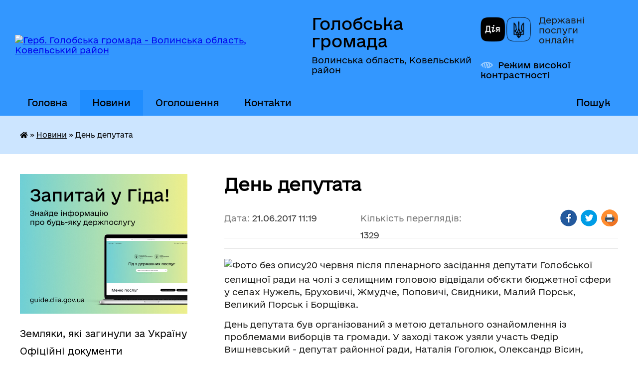

--- FILE ---
content_type: text/html; charset=UTF-8
request_url: https://golobska-gromada.gov.ua/news/11-19-48-21-06-2017/
body_size: 14713
content:
<!DOCTYPE html>
<html lang="uk">
<head>
	<!--[if IE]><meta http-equiv="X-UA-Compatible" content="IE=edge"><![endif]-->
	<meta charset="utf-8">
	<meta name="viewport" content="width=device-width, initial-scale=1">
	<!--[if IE]><script>
		document.createElement('header');
		document.createElement('nav');
		document.createElement('main');
		document.createElement('section');
		document.createElement('article');
		document.createElement('aside');
		document.createElement('footer');
		document.createElement('figure');
		document.createElement('figcaption');
	</script><![endif]-->
	<title>День депутата | Голобська громада</title>
	<meta name="description" content=". 20 червня після пленарного засідання депутати Голобської селищної ради на чолі з селищним головою відвідали об,єкти бюджетної сфери у селах Нужель, Бруховичі, Жмудче, Поповичі, Свидники, Малий Порськ, Великий Порськ і Борщівка.. . День де">
	<meta name="keywords" content="День, депутата, |, Голобська, громада">

	
		<meta property="og:image" content="https://rada.info/upload/users_files/04333141/ba7424a12950174b7de53e1500a98df0.jpg">
	<meta property="og:image:width" content="2000">
	<meta property="og:image:height" content="1500">
			<meta property="og:title" content="День депутата">
			<meta property="og:description" content="
20 червня після пленарного засідання депутати Голобської селищної ради на чолі з селищним головою відвідали об,єкти бюджетної сфери у селах Нужель, Бруховичі, Жмудче, Поповичі, Свидники, Малий Порськ, Великий Порськ і Борщівка.">
			<meta property="og:type" content="article">
	<meta property="og:url" content="https://golobska-gromada.gov.ua/news/11-19-48-21-06-2017/">
		
		<link rel="apple-touch-icon" sizes="57x57" href="https://gromada.org.ua/apple-icon-57x57.png">
	<link rel="apple-touch-icon" sizes="60x60" href="https://gromada.org.ua/apple-icon-60x60.png">
	<link rel="apple-touch-icon" sizes="72x72" href="https://gromada.org.ua/apple-icon-72x72.png">
	<link rel="apple-touch-icon" sizes="76x76" href="https://gromada.org.ua/apple-icon-76x76.png">
	<link rel="apple-touch-icon" sizes="114x114" href="https://gromada.org.ua/apple-icon-114x114.png">
	<link rel="apple-touch-icon" sizes="120x120" href="https://gromada.org.ua/apple-icon-120x120.png">
	<link rel="apple-touch-icon" sizes="144x144" href="https://gromada.org.ua/apple-icon-144x144.png">
	<link rel="apple-touch-icon" sizes="152x152" href="https://gromada.org.ua/apple-icon-152x152.png">
	<link rel="apple-touch-icon" sizes="180x180" href="https://gromada.org.ua/apple-icon-180x180.png">
	<link rel="icon" type="image/png" sizes="192x192"  href="https://gromada.org.ua/android-icon-192x192.png">
	<link rel="icon" type="image/png" sizes="32x32" href="https://gromada.org.ua/favicon-32x32.png">
	<link rel="icon" type="image/png" sizes="96x96" href="https://gromada.org.ua/favicon-96x96.png">
	<link rel="icon" type="image/png" sizes="16x16" href="https://gromada.org.ua/favicon-16x16.png">
	<link rel="manifest" href="https://gromada.org.ua/manifest.json">
	<meta name="msapplication-TileColor" content="#ffffff">
	<meta name="msapplication-TileImage" content="https://gromada.org.ua/ms-icon-144x144.png">
	<meta name="theme-color" content="#ffffff">
	
	
		<meta name="robots" content="">
	
    	<link rel="stylesheet" href="https://cdnjs.cloudflare.com/ajax/libs/font-awesome/5.9.0/css/all.min.css" integrity="sha512-q3eWabyZPc1XTCmF+8/LuE1ozpg5xxn7iO89yfSOd5/oKvyqLngoNGsx8jq92Y8eXJ/IRxQbEC+FGSYxtk2oiw==" crossorigin="anonymous" referrerpolicy="no-referrer" />

    <link rel="preload" href="//gromada.org.ua/themes/diia/css/styles_vip.css?v=2.45" as="style">
	<link rel="stylesheet" href="//gromada.org.ua/themes/diia/css/styles_vip.css?v=2.45">
	
	<link rel="stylesheet" href="//gromada.org.ua/themes/diia/css/141/theme_vip.css?v=1769902137">
		<!--[if lt IE 9]>
	<script src="https://oss.maxcdn.com/html5shiv/3.7.2/html5shiv.min.js"></script>
	<script src="https://oss.maxcdn.com/respond/1.4.2/respond.min.js"></script>
	<![endif]-->
	<!--[if gte IE 9]>
	<style type="text/css">
		.gradient { filter: none; }
	</style>
	<![endif]-->

</head>
<body class="">

	<a href="#top_menu" class="skip-link link" aria-label="Перейти до головного меню (Alt+1)" accesskey="1">Перейти до головного меню (Alt+1)</a>
	<a href="#left_menu" class="skip-link link" aria-label="Перейти до бічного меню (Alt+2)" accesskey="2">Перейти до бічного меню (Alt+2)</a>
    <a href="#main_content" class="skip-link link" aria-label="Перейти до головного вмісту (Alt+3)" accesskey="3">Перейти до текстового вмісту (Alt+3)</a>




			
	<div class="wrapper">
		<header>
			<div class="header_wrap">
				<div class="flex">					
					<div class="sitename">
						<div class="logo">
							<a href="https://golobska-gromada.gov.ua/" id="logo" aria-hidden="true" tabindex="-1" class="form_2">
								<img src="https://rada.info/upload/users_files/04333141/gerb/IMG_20160629_151041_1.png" alt="Герб. Голобська громада - Волинська область, Ковельський район ">
							</a>
						</div>						
						<a href="https://golobska-gromada.gov.ua/" class="title">
							<span class="slogan_1">Голобська громада</span>
							<span class="slogan_2">Волинська область, Ковельський район </span>
						</a>
					</div>
					<div class="diia_logo_and_sitename">
						<div class="gov_ua_block">
							<a class="diia" href="https://diia.gov.ua/" target="_blank" rel="nofollow" title="Державні послуги онлайн"><img src="//gromada.org.ua/themes/diia/img/diia_logo.png" alt="Логотип Diia"></a>
							<span>Державні послуги<br>онлайн</span>
						</div>
												<div class="alt_link">
							<a href="#" rel="nofollow" aria-current="false" onclick="return set_special('c555f8d1d944457660832be87d83f82261b4f027');">Режим високої контрастності</a>
						</div>
											</div>
				</div>				
				<section class="top_nav" aria-label="Головне меню">
					<nav class="main_menu" id="top_menu">
						<ul>
														<li class="">
								<a href="https://golobska-gromada.gov.ua/main/"><span>Головна</span></a>
																							</li>
														<li class="active">
								<a href="https://golobska-gromada.gov.ua/news/" aria-current="page"><span>Новини</span></a>
																							</li>
														<li class="">
								<a href="https://golobska-gromada.gov.ua/more_news/"><span>Оголошення</span></a>
																							</li>
														<li class="">
								<a href="https://golobska-gromada.gov.ua/feedback/"><span>Контакти</span></a>
																							</li>
																				</ul>
					</nav>
					&nbsp;
					<button class="menu-button" id="open-button"><i class="fas fa-bars"></i> Меню сайту</button>
					<a href="https://golobska-gromada.gov.ua/search/" rel="nofollow" class="search_button" title="Перейти на сторінку пошуку">Пошук</a>
				</section>
				
			</div>
		</header>
				
		<nav class="bread_crumbs" aria-label="Навігаційний ланцюжок">
		<div  xmlns:v="http://rdf.data-vocabulary.org/#"><a href="https://golobska-gromada.gov.ua/" title="Головна сторінка"><i class="fas fa-home"></i></a> &raquo; <a href="https://golobska-gromada.gov.ua/news/" aria-current="page">Новини</a>  &raquo; <span aria-current="page">День депутата</span></div>
	</nav>
	
	<section class="center_block">
		<div class="row">
			<div class="grid-30 fr">
				<aside>
				
										<div class="diia_guide">
						<a href="https://guide.diia.gov.ua/" rel="nofollow" target="_blank"><img src="https://gromada.org.ua/upload/diia_guide.jpg" alt="Банер - Гід державних послуг"></a>
					</div>
										
					<nav class="sidebar_menu" id="left_menu" aria-label="Бічне меню">
						<ul>
														<li class="">
								<a href="https://golobska-gromada.gov.ua/geroi-golobskoi-gromadi-13-10-49-27-03-2025/"><span>Земляки, які загинули за Україну</span></a>
																							</li>
														<li class="">
								<a href="https://golobska-gromada.gov.ua/docs/"><span>Офіційні документи</span></a>
																							</li>
														<li class=" has-sub">
								<a href="https://golobska-gromada.gov.ua/publichna-informaciya-13-02-20-23-08-2016/"><span>Публічна інформація</span></a>
																<button role="button" onclick="return show_next_level(this);" aria-expanded="false" aria-label="Показати підменю"></button>
																								<ul>
																		<li class=" has-sub">
										<a href="https://golobska-gromada.gov.ua/regulyatorni-akti-1522912945/"><span>Регуляторні акти</span></a>
																				<button role="button" onclick="return show_next_level(this);" aria-expanded="false" aria-label="Показати підменю"></button>
																														<ul>
																						<li><a href="https://golobska-gromada.gov.ua/plan-diyalnosti-regulyatornih-aktiv-golobskoi-selischnoi-radi-11-21-00-26-08-2020/"><span>План діяльності регуляторних актів Голобської селищної ради</span></a></li>
																						<li><a href="https://golobska-gromada.gov.ua/ogoloshennya-povidomlennya-11-21-30-26-08-2020/"><span>Оголошення, повідомлення</span></a></li>
																						<li><a href="https://golobska-gromada.gov.ua/analiz-regulyatornogo-vplivu-11-22-19-26-08-2020/"><span>Аналіз регуляторного впливу</span></a></li>
																						<li><a href="https://golobska-gromada.gov.ua/proekti-ta-rishennya-sesij-selischnoi-radi-11-24-22-26-08-2020/"><span>Проєкти та рішення сесій селищної ради</span></a></li>
																						<li><a href="https://golobska-gromada.gov.ua/vidstezhennya-regulyatornih-aktiv-11-25-09-26-08-2020/"><span>Відстеження регуляторних актів</span></a></li>
																						<li><a href="https://golobska-gromada.gov.ua/protokoli-gromadskih-sluhan-09-18-49-06-08-2021/"><span>Протоколи громадських слухань</span></a></li>
																						<li><a href="https://golobska-gromada.gov.ua/zvit-selischnogo-golovi-pro-zdijsnennya-derzhavnoi-regulyatornoi-politiki-u-sferi-gospodarskoi-diyalnosti-09-21-47-06-08-2021/"><span>Звіт селищного голови про здійснення державної регуляторної політики у сфері господарської діяльності</span></a></li>
																																</ul>
																			</li>
																		<li class="">
										<a href="https://golobska-gromada.gov.ua/videozapisi-sesij-golobskoi-selischnoi-radi-vosmogo-sklikannya-16-26-39-29-10-2024/"><span>Відеозаписи сесій Голобської селищної ради восьмого скликання</span></a>
																													</li>
																		<li class=" has-sub">
										<a href="https://golobska-gromada.gov.ua/postijni-komisii-09-18-14-11-03-2020/"><span>Постійні комісії</span></a>
																				<button role="button" onclick="return show_next_level(this);" aria-expanded="false" aria-label="Показати підменю"></button>
																														<ul>
																						<li><a href="https://golobska-gromada.gov.ua/protokoli-postijnih-komisij-08-16-46-12-03-2020/"><span>Протоколи постійних комісій</span></a></li>
																																</ul>
																			</li>
																		<li class="">
										<a href="https://golobska-gromada.gov.ua/statut-golobskoi-teritorialnoi-gromadi-08-57-31-17-03-2020/"><span>Статут  Голобської територіальної громади</span></a>
																													</li>
																		<li class="">
										<a href="https://golobska-gromada.gov.ua/gromadske-obgovorennya-strategii-rozvitku-golobskoi-gromadi-na-20162026-roki-15-15-15-30-11-2016/"><span>Стратегія розвитку Голобської громади на 2016-2026 роки</span></a>
																													</li>
																		<li class="">
										<a href="https://golobska-gromada.gov.ua/programa-socialnogo-ta-ekonomichnogo-rozvitku-golobskoi-selischnoi-radi-12-23-18-07-04-2020/"><span>Програма соціального та економічного розвитку Голобської селищної ради</span></a>
																													</li>
																		<li class="">
										<a href="https://golobska-gromada.gov.ua/polozhennya-golobskoi-selischnoi-radi-ta-vikonavchogo-komitetu-golobskoi-selischnoi-radi-11-33-27-03-04-2020/"><span>Положення Голобської селищної ради та Виконавчого комітету Голобської селищної ради</span></a>
																													</li>
																		<li class="">
										<a href="https://golobska-gromada.gov.ua/komisiya-z-provedennya-inventarizacii-zhitla-ditejsirit-ditej-pozbavlenih-batkivskogo-pikluvannya-ta-osib-z-ih-chisla-10-01-22-01-04-2020/"><span>Комісія з проведення інвентаризації житла дітей-сиріт, дітей, позбавлених батьківського піклування та осіб з їх числа</span></a>
																													</li>
																		<li class="">
										<a href="https://golobska-gromada.gov.ua/zvit-selischnogo-golovi-pro-vikonannya-programi-socialnogo-ta-ekonomichnogo-rozvitku-16-53-00-16-02-2022/"><span>Звіт селищного голови про виконання Програми соціального та економічного розвитку</span></a>
																													</li>
																		<li class="">
										<a href="https://golobska-gromada.gov.ua/zvit-selischnogo-golovi-ta-vo-starost-09-27-19-06-04-2020/"><span>Звіт селищного голови та старост</span></a>
																													</li>
																		<li class="">
										<a href="https://golobska-gromada.gov.ua/poryadok-dennij-zasidan-vikonavchogo-komitetu-ta-sesij-selischnoi-radi-09-39-00-06-04-2020/"><span>Порядок денний засідань виконавчого комітету та сесій селищної ради</span></a>
																													</li>
																		<li class="">
										<a href="https://golobska-gromada.gov.ua/analiz-zvernen-gromadyan-scho-nadijshli-do-golobskoi-selischnoi-radi-09-46-44-03-08-2020/"><span>Звернення громадян що надійшли до Голобської селищної ради</span></a>
																													</li>
																		<li class="">
										<a href="https://golobska-gromada.gov.ua/reglament-roboti-golobskoi-selischnoi-radi-08-44-01-09-09-2020/"><span>Регламент роботи Голобської селищної ради</span></a>
																													</li>
																		<li class="">
										<a href="https://golobska-gromada.gov.ua/poryadok-pidgotovki-proektiv-rishen-golobskoi-selischnoi-radi-16-55-58-09-09-2020/"><span>Порядок підготовки проєктів рішень Голобської селищної ради</span></a>
																													</li>
																		<li class="">
										<a href="https://golobska-gromada.gov.ua/poryadok-oskarzhennya-rishen-selischnoi-radi-vikonavchogo-komitetu-ta-rozporyadzhen-selischnogo-golovi-17-00-13-09-09-2020/"><span>Порядок оскарження рішень селищної ради, виконавчого комітету та розпоряджень селищного голови</span></a>
																													</li>
																		<li class="">
										<a href="https://golobska-gromada.gov.ua/konkursna-komisiya-z-priznachennya-upravitelya-bagatokvartirnogo-budinku-09-05-56-16-09-2020/"><span>Конкурсна комісія з призначення  управителя багатоквартирного будинку</span></a>
																													</li>
																		<li class="">
										<a href="https://golobska-gromada.gov.ua/protokoli-komisii-z-pitan-tehnogennoekologichnoi-bezpeki-11-01-57-10-12-2020/"><span>Протоколи комісії з питань техногенно-екологічної безпеки</span></a>
																													</li>
																		<li class="">
										<a href="https://golobska-gromada.gov.ua/ochischennya-vladi-16-32-28-05-08-2021/"><span>Очищення влади</span></a>
																													</li>
																		<li class="">
										<a href="https://golobska-gromada.gov.ua/gromadski-sluhannya-16-45-56-13-12-2021/"><span>Громадські слухання</span></a>
																													</li>
																		<li class="">
										<a href="https://golobska-gromada.gov.ua/konkursna-komisiya-17-04-45-14-02-2022/"><span>Конкурсна комісія</span></a>
																													</li>
																		<li class="">
										<a href="https://golobska-gromada.gov.ua/bezbarernist-15-47-46-28-02-2025/"><span>Безбар'єрність</span></a>
																													</li>
																		<li class="">
										<a href="https://golobska-gromada.gov.ua/rada-z-pitan-vpo-14-13-28-22-06-2025/"><span>Рада з питань ВПО</span></a>
																													</li>
																		<li class="">
										<a href="https://golobska-gromada.gov.ua/probaciya-16-02-40-27-11-2025/"><span>Пробація</span></a>
																													</li>
																		<li class="">
										<a href="https://golobska-gromada.gov.ua/civilnij-zahist-15-28-50-18-12-2025/"><span>Цивільний захист</span></a>
																													</li>
																										</ul>
															</li>
														<li class="">
								<a href="https://golobska-gromada.gov.ua/golova-gromadi-15-34-25-01-06-2016/"><span>Голова громади</span></a>
																							</li>
														<li class="">
								<a href="https://golobska-gromada.gov.ua/starosti-gromadi-08-50-02-03-09-2020/"><span>Старости громади</span></a>
																							</li>
														<li class="">
								<a href="https://golobska-gromada.gov.ua/deputati-gromadi-17-48-19-01-06-2016/"><span>Депутати громади</span></a>
																							</li>
														<li class="">
								<a href="https://golobska-gromada.gov.ua/vikonavchij-komitet-14-21-30-11-03-2020/"><span>Виконавчий комітет Голобської селищної ради</span></a>
																							</li>
														<li class="">
								<a href="https://golobska-gromada.gov.ua/gromadski-sluhannya-09-29-35-26-04-2024/"><span>Громадські слухання</span></a>
																							</li>
														<li class="">
								<a href="https://golobska-gromada.gov.ua/pasport-gromadi-15-38-50-01-06-2016/"><span>Паспорт громади</span></a>
																							</li>
														<li class="">
								<a href="https://golobska-gromada.gov.ua/publichni-zakupivli-09-46-39-17-11-2023/"><span>Публічні закупівлі</span></a>
																							</li>
														<li class=" has-sub">
								<a href="https://golobska-gromada.gov.ua/selischna-rada-15-54-00-01-06-2016/"><span>Селищна рада</span></a>
																<button role="button" onclick="return show_next_level(this);" aria-expanded="false" aria-label="Показати підменю"></button>
																								<ul>
																		<li class="">
										<a href="https://golobska-gromada.gov.ua/arhivni-foto-15-42-26-01-06-2016/"><span>Архівні фото</span></a>
																													</li>
																		<li class="">
										<a href="https://golobska-gromada.gov.ua/istorichna-dovidka-15-53-30-01-06-2016/"><span>Історична довідка</span></a>
																													</li>
																		<li class="">
										<a href="https://golobska-gromada.gov.ua/pamyatki-arhitekturi-15-56-54-01-06-2016/"><span>Пам'ятки архітектури</span></a>
																													</li>
																										</ul>
															</li>
														<li class="">
								<a href="https://golobska-gromada.gov.ua/grafik-prijomu-gromadyan-11-06-25-20-01-2020/"><span>Графік прийому громадян</span></a>
																							</li>
														<li class=" has-sub">
								<a href="https://golobska-gromada.gov.ua/aparat-golobskoi-selischnoi-radi-09-17-44-29-10-2021/"><span>Апарат Голобської селищної ради</span></a>
																<button role="button" onclick="return show_next_level(this);" aria-expanded="false" aria-label="Показати підменю"></button>
																								<ul>
																		<li class="">
										<a href="https://golobska-gromada.gov.ua/grafik-roboti-10-49-36-29-10-2021/"><span>Графік роботи</span></a>
																													</li>
																										</ul>
															</li>
														<li class=" has-sub">
								<a href="https://golobska-gromada.gov.ua/finansovij-viddil-09-34-16-17-02-2021/"><span>Фінансовий відділ Голобської селищної ради</span></a>
																<button role="button" onclick="return show_next_level(this);" aria-expanded="false" aria-label="Показати підменю"></button>
																								<ul>
																		<li class="">
										<a href="https://golobska-gromada.gov.ua/oficijni-dokumenti-09-11-51-21-07-2021/"><span>Офіційні документи</span></a>
																													</li>
																		<li class="">
										<a href="https://golobska-gromada.gov.ua/grafik-roboti-09-36-13-17-02-2021/"><span>Графік роботи</span></a>
																													</li>
																		<li class="">
										<a href="https://golobska-gromada.gov.ua/rishennya-pro-stvorennya-finansovogo-viddilu-09-36-49-17-02-2021/"><span>Рішення про створення фінансового відділу</span></a>
																													</li>
																		<li class="">
										<a href="https://golobska-gromada.gov.ua/polozhennya-pro-finansovij-viddil-09-37-03-17-02-2021/"><span>Положення про фінансовий відділ</span></a>
																													</li>
																		<li class="">
										<a href="https://golobska-gromada.gov.ua/nakazi-osnovnoi-diyalnosti-09-38-32-17-02-2021/"><span>Накази основної діяльності</span></a>
																													</li>
																		<li class="">
										<a href="https://golobska-gromada.gov.ua/bjudzhetni-zapiti-ta-pasporti-09-39-05-17-02-2021/"><span>Бюджетні запити  та паспорти</span></a>
																													</li>
																		<li class="">
										<a href="https://golobska-gromada.gov.ua/finansova-ta-bjudzhetna-zvitnist-09-39-20-17-02-2021/"><span>Фінансова та бюджетна звітність</span></a>
																													</li>
																		<li class="">
										<a href="https://golobska-gromada.gov.ua/bjudzhet-16-44-04-27-11-2023/"><span>Бюджет громади</span></a>
																													</li>
																		<li class="">
										<a href="https://golobska-gromada.gov.ua/zvit-pro-vikonannya-bjudzhetu-selischnoi-teritorialnoi-gromadi-11-08-18-02-04-2024/"><span>Звіт про виконання бюджету селищної територіальної громади</span></a>
																													</li>
																		<li class="">
										<a href="https://golobska-gromada.gov.ua/plan-roboti-finansovogo-viddilu-15-02-05-23-12-2025/"><span>План роботи фінансового відділу</span></a>
																													</li>
																										</ul>
															</li>
														<li class=" has-sub">
								<a href="https://golobska-gromada.gov.ua/viddil-buhgalterskogo-obliku-ta-zvitnosti-07-55-54-24-02-2021/"><span>Відділ бухгалтерського обліку та звітності</span></a>
																<button role="button" onclick="return show_next_level(this);" aria-expanded="false" aria-label="Показати підменю"></button>
																								<ul>
																		<li class="">
										<a href="https://golobska-gromada.gov.ua/grafik-roboti-15-41-41-24-02-2021/"><span>Графік роботи</span></a>
																													</li>
																		<li class="">
										<a href="https://golobska-gromada.gov.ua/rishennya-pro-stvorennya-viddilu-buhgalterskogo-obliku-ta-zvitnosti-15-43-12-24-02-2021/"><span>Рішення про створення відділу бухгалтерського обліку та звітності</span></a>
																													</li>
																		<li class="">
										<a href="https://golobska-gromada.gov.ua/polozhennya-pro-viddil-buhgalterskogo-obliku-ta-zvitnosti-15-43-38-24-02-2021/"><span>Положення про відділ бухгалтерського обліку та звітності</span></a>
																													</li>
																		<li class="">
										<a href="https://golobska-gromada.gov.ua/bjudzhetni-zapiti-ta-pasporti-15-44-46-24-02-2021/"><span>Бюджетні запити та паспорти</span></a>
																													</li>
																		<li class="">
										<a href="https://golobska-gromada.gov.ua/finansova-ta-bjudzhetna-zvitnist-15-53-40-24-02-2021/"><span>Фінансова та бюджетна звітність</span></a>
																													</li>
																										</ul>
															</li>
														<li class=" has-sub">
								<a href="https://golobska-gromada.gov.ua/viddil-zemelnih-resursiv-kadastru-ta-ekologii-07-56-13-24-02-2021/"><span>Відділ земельно-екологічних відносин, комунальної власності та будівництва</span></a>
																<button role="button" onclick="return show_next_level(this);" aria-expanded="false" aria-label="Показати підменю"></button>
																								<ul>
																		<li class="">
										<a href="https://golobska-gromada.gov.ua/grafik-roboti-11-23-01-24-02-2021/"><span>Графік роботи</span></a>
																													</li>
																		<li class="">
										<a href="https://golobska-gromada.gov.ua/rishennya-pro-stvorennya-viddilu-zemelnoekologichnih-vidnosin-komunalnoi-vlasnosti-ta-budivnictva-11-26-59-24-02-2021/"><span>Рішення про створення відділу земельно-екологічних відносин, комунальної власності та будівництва</span></a>
																													</li>
																		<li class="">
										<a href="https://golobska-gromada.gov.ua/polozhennya-pro-viddil-zemelnoekologichnih-vidnosin-komunalnoi-vlasnosti-ta-budivnictva-11-29-31-24-02-2021/"><span>Положення про відділ земельно-екологічних відносин, комунальної власності та будівництва</span></a>
																													</li>
																										</ul>
															</li>
														<li class=" has-sub">
								<a href="https://golobska-gromada.gov.ua/viddil-organizacijnogo-juridichno-–-kadrovogo-zabezpechennya-07-56-30-24-02-2021/"><span>Відділ організаційного, юридично – кадрового та господарського забезпечення</span></a>
																<button role="button" onclick="return show_next_level(this);" aria-expanded="false" aria-label="Показати підменю"></button>
																								<ul>
																		<li class="">
										<a href="https://golobska-gromada.gov.ua/grafik-roboti-15-58-16-24-02-2021/"><span>Графік роботи</span></a>
																													</li>
																		<li class="">
										<a href="https://golobska-gromada.gov.ua/rishennya-pro-stvorennya-viddilu-organizacijnogo-juridichno-–-kadrovogo-zabezpechennya-15-58-53-24-02-2021/"><span>Рішення про створення відділу організаційного, юридично – кадрового та господарського забезпечення</span></a>
																													</li>
																		<li class="">
										<a href="https://golobska-gromada.gov.ua/polozhennya-pro-viddil-organizacijnogo-juridichno-–-kadrovogo-zabezpechennya-15-59-23-24-02-2021/"><span>Положення про відділ організаційного, юридично – кадрового та господарського забезпечення</span></a>
																													</li>
																										</ul>
															</li>
														<li class=" has-sub">
								<a href="https://golobska-gromada.gov.ua/sluzhba-u-spravah-ditej-golobskoi-selischnoi-radi-09-23-49-12-10-2021/"><span>Служба у справах дітей Голобської селищної ради</span></a>
																<button role="button" onclick="return show_next_level(this);" aria-expanded="false" aria-label="Показати підменю"></button>
																								<ul>
																		<li class="">
										<a href="https://golobska-gromada.gov.ua/korisna-informaciya-09-12-06-23-09-2022/"><span>Корисна інформація</span></a>
																													</li>
																		<li class="">
										<a href="https://golobska-gromada.gov.ua/grafik-roboti-09-31-32-12-10-2021/"><span>Графік роботи</span></a>
																													</li>
																		<li class="">
										<a href="https://golobska-gromada.gov.ua/rishennya-pro-stvorennya-sluzhbi-u-spravah-ditej-09-34-55-12-10-2021/"><span>Рішення про створення Служби у справах дітей</span></a>
																													</li>
																		<li class="">
										<a href="https://golobska-gromada.gov.ua/polozhennya-pro-sluzhbu-u-spravah-ditej-09-36-34-12-10-2021/"><span>Положення про Службу у справах дітей</span></a>
																													</li>
																										</ul>
															</li>
														<li class=" has-sub">
								<a href="https://golobska-gromada.gov.ua/cnap-13-48-02-09-06-2017/"><span>Центр надання адміністративних послуг</span></a>
																<button role="button" onclick="return show_next_level(this);" aria-expanded="false" aria-label="Показати підменю"></button>
																								<ul>
																		<li class="">
										<a href="https://golobska-gromada.gov.ua/grafik-prijomu-subektiv-zvernen-11-55-19-10-04-2020/"><span>Графік прийому суб'єктів звернень</span></a>
																													</li>
																		<li class="">
										<a href="https://golobska-gromada.gov.ua/rishennya-pro-stvorennya-centru-nadannya-administrativnih-poslug-14-01-52-07-08-2020/"><span>Рішення про створення Центру надання адміністративних послуг</span></a>
																													</li>
																		<li class="">
										<a href="https://golobska-gromada.gov.ua/polozhennya-pro-centr-nadannya-administrativnih-poslug-vikonavchogo-komitetu-golobskoi-selischnoi-radi-11-55-53-10-04-2020/"><span>ПОЛОЖЕННЯ про Центр надання адміністративних послуг виконавчого комітету Голобської селищної ради</span></a>
																													</li>
																		<li class="">
										<a href="https://golobska-gromada.gov.ua/reglament-centru-nadannya-administrativnih-poslug-vikonavchogo-komitetu-golobskoi-selischnoi-radi-11-56-06-10-04-2020/"><span>Регламент Центру надання адміністративних послуг виконавчого комітету Голобської селищної ради</span></a>
																													</li>
																		<li class="">
										<a href="https://golobska-gromada.gov.ua/reestr-administrativnih-poslug-vikonavchogo-komitetu-golobskoi-selischnoi-radi-scho-nadajutsya-cherez-centr-nadannya-administrativnih-poslug-vikonavch/"><span>Реєстр адміністративних послуг виконавчого комітету Голобської селищної ради, що надаються через Центр надання адміністративних послуг виконавчого комітету Голобської селищної ради</span></a>
																													</li>
																		<li class="">
										<a href="https://golobska-gromada.gov.ua/nadani-poslugi-golobskim-centrom-nadannya-administrativnih-poslug-14-14-58-07-08-2020/"><span>Надані послуги Голобським Центром надання адміністративних послуг</span></a>
																													</li>
																		<li class="">
										<a href="https://golobska-gromada.gov.ua/zvit-centru-nadannya-administrativnih-poslug-14-16-25-07-08-2020/"><span>Звіт Центру надання адміністративних послуг</span></a>
																													</li>
																		<li class="">
										<a href="https://golobska-gromada.gov.ua/kontakti-16-43-00-29-05-2025/"><span>Контакти</span></a>
																													</li>
																										</ul>
															</li>
														<li class=" has-sub">
								<a href="https://golobska-gromada.gov.ua/gumanitarnij-viddil-vikonavchogo-komitetu-golobskoi-selischnoi-radi-09-26-04-08-09-2020/"><span>Гуманітарний відділ виконавчого комітету Голобської селищної ради</span></a>
																<button role="button" onclick="return show_next_level(this);" aria-expanded="false" aria-label="Показати підменю"></button>
																								<ul>
																		<li class="">
										<a href="https://golobska-gromada.gov.ua/novini-11-24-01-08-09-2020/"><span>Новини</span></a>
																													</li>
																		<li class="">
										<a href="https://golobska-gromada.gov.ua/grafik-roboti-09-28-33-08-09-2020/"><span>Графік роботи</span></a>
																													</li>
																		<li class="">
										<a href="https://golobska-gromada.gov.ua/rishennya-pro-stvorennya-09-29-11-08-09-2020/"><span>Рішення про створення гуманітарного відділу</span></a>
																													</li>
																		<li class="">
										<a href="https://golobska-gromada.gov.ua/polozhennya-pro-gumanitarnij-viddil-vikonavchogo-komitetu-golobskoi-selischnoi-radi-09-30-13-08-09-2020/"><span>Положення про гуманітарний відділ виконавчого комітету Голобської селищної ради</span></a>
																													</li>
																		<li class="">
										<a href="https://golobska-gromada.gov.ua/osvitnya-strategiya-08-26-32-02-03-2021/"><span>Освітня стратегія</span></a>
																													</li>
																		<li class="">
										<a href="https://golobska-gromada.gov.ua/nakazi-osnovnoi-diyalnosti-09-32-30-08-09-2020/"><span>Накази основної діяльності</span></a>
																													</li>
																		<li class="">
										<a href="https://golobska-gromada.gov.ua/bjudzhetni-pasporta-09-32-52-08-09-2020/"><span>Бюджетні запити та паспорти</span></a>
																													</li>
																		<li class="">
										<a href="https://golobska-gromada.gov.ua/buhgalterski-zviti-09-33-12-08-09-2020/"><span>Бухгалтерські звіти</span></a>
																													</li>
																		<li class="">
										<a href="https://golobska-gromada.gov.ua/vibir-pidruchnikiv-12-35-25-15-02-2021/"><span>Вибір підручників</span></a>
																													</li>
																		<li class="">
										<a href="https://golobska-gromada.gov.ua/atestaciya-pedagogichnih-pracivnikiv-11-45-50-20-11-2023/"><span>Атестація педагогічних працівників</span></a>
																													</li>
																										</ul>
															</li>
														<li class=" has-sub">
								<a href="https://golobska-gromada.gov.ua/centr-nadannya-socialnih-poslug-16-29-28-29-04-2020/"><span>Центр надання соціальних послуг</span></a>
																<button role="button" onclick="return show_next_level(this);" aria-expanded="false" aria-label="Показати підменю"></button>
																								<ul>
																		<li class="">
										<a href="https://golobska-gromada.gov.ua/grafik-roboti-13-08-26-07-08-2020/"><span>Графік роботи</span></a>
																													</li>
																		<li class="">
										<a href="https://golobska-gromada.gov.ua/rishennya-pro-stvorennya-13-08-50-07-08-2020/"><span>Рішення про створення Центру надання соціальних послуг</span></a>
																													</li>
																		<li class="">
										<a href="https://golobska-gromada.gov.ua/polozhennya-pro-centr-nadannya-socialnih-poslug-golobskoi-selischnoi-radi-16-37-42-29-04-2020/"><span>Положення про Центр надання соціальних послуг Голобської селищної ради</span></a>
																													</li>
																		<li class="">
										<a href="https://golobska-gromada.gov.ua/instrukciya-iz-zabezpechennya-bezbarernogo-prostoru-prav-ta-interesiv-osib-z-invalidnistju-ta-inshih-malomobilnih-grup-naselennya-13-46-12-12-07-2025/"><span>Інструкція із забезпечення безбар'єрного простору - прав та інтересів осіб з інвалідністю та інших маломобільних груп населення</span></a>
																													</li>
																		<li class="">
										<a href="https://golobska-gromada.gov.ua/klasifikator-socialnih-poslug-centru-nadannya-socialnih-poslug-golobskoi-selischnoi-radi-16-40-40-05-04-2021/"><span>Класифікатор соціальних послуг  Центру надання соціальних послуг Голобської селищної ради</span></a>
																													</li>
																		<li class="">
										<a href="https://golobska-gromada.gov.ua/nakazi-osnovnoi-diyalnosti-16-41-37-29-04-2020/"><span>Накази основної діяльності Центру надання соціальних послуг Голобської селищної ради</span></a>
																													</li>
																		<li class="">
										<a href="https://golobska-gromada.gov.ua/pasport-bjudzhetnoi-programi-miscevogo-bjudzhetu-16-34-19-29-04-2020/"><span>Паспорт бюджетної програми місцевого бюджету</span></a>
																													</li>
																		<li class="">
										<a href="https://golobska-gromada.gov.ua/poryadok-organizacii-nadannya-socialnih-poslug-centrom-nadannya-socialnih-poslug-golobskoi-selischnoi-radi-14-22-55-07-02-2025/"><span>Порядок організації надання соціальних послуг Центром надання соціальних послуг Голобської селищної ради</span></a>
																													</li>
																		<li class="">
										<a href="https://golobska-gromada.gov.ua/buhgalterski-zviti-centru-nadannya-socialnih-poslug-13-10-44-07-08-2020/"><span>Бухгалтерські звіти Центру надання соціальних послуг</span></a>
																													</li>
																		<li class="">
										<a href="https://golobska-gromada.gov.ua/zvit-pro-robotu-centru-nadannya-socialnih-poslug-golobskoi-selischnoi-radi-16-33-02-29-04-2020/"><span>Звіт про роботу Центру надання соціальних послуг Голобської селищної ради</span></a>
																													</li>
																		<li class="">
										<a href="https://golobska-gromada.gov.ua/monitoring-nadannya-ta-ocinki-yakosti-socialnih-poslug-14-49-44-12-10-2021/"><span>Моніторинг надання та оцінки якості соціальних послуг</span></a>
																													</li>
																										</ul>
															</li>
														<li class=" has-sub">
								<a href="https://golobska-gromada.gov.ua/sektor-kulturi-turizmu-socialnoi-veteranskoi-ta-molodizhnoi-politiki-10-07-05-27-03-2025/"><span>Сектор культури, туризму, соціальної, ветеранської та молодіжної політики</span></a>
																<button role="button" onclick="return show_next_level(this);" aria-expanded="false" aria-label="Показати підменю"></button>
																								<ul>
																		<li class="">
										<a href="https://golobska-gromada.gov.ua/grafik-roboti-10-09-57-27-03-2025/"><span>Графік роботи</span></a>
																													</li>
																		<li class="">
										<a href="https://golobska-gromada.gov.ua/polozhennya-pro-sektor-kulturi-turizmu-socialnoi-veteranskoi-ta-molodizhnoi-politiki-10-14-19-27-03-2025/"><span>Положення про сектор культури, туризму, соціальної, ветеранської та молодіжної політики</span></a>
																													</li>
																										</ul>
															</li>
														<li class=" has-sub">
								<a href="https://golobska-gromada.gov.ua/trudovij-arhiv-golobskoi-gromadi-10-10-34-13-08-2020/"><span>Трудовий архів Голобської громади</span></a>
																<button role="button" onclick="return show_next_level(this);" aria-expanded="false" aria-label="Показати підменю"></button>
																								<ul>
																		<li class="">
										<a href="https://golobska-gromada.gov.ua/grafik-roboti-10-16-33-13-08-2020/"><span>Графік роботи</span></a>
																													</li>
																		<li class="">
										<a href="https://golobska-gromada.gov.ua/rishennya-pro-stvorennya-trudovogo-arhivu-golobskoi-gromadi-10-18-08-13-08-2020/"><span>Рішення про створення Трудового архіву Голобської громади</span></a>
																													</li>
																		<li class="">
										<a href="https://golobska-gromada.gov.ua/polozhennya-pro-trudovij-arhiv-golobskoi-gromadi-10-19-23-13-08-2020/"><span>Положення про Трудовий архів Голобської громади</span></a>
																													</li>
																		<li class="">
										<a href="https://golobska-gromada.gov.ua/perelik-fondiv-trudovogo-arhivu-golobskoi-gromadi-10-20-45-13-08-2020/"><span>Перелік фондів Трудового архіву Голобської громади</span></a>
																													</li>
																										</ul>
															</li>
														<li class=" has-sub">
								<a href="https://golobska-gromada.gov.ua/kulturnopiznavalnij-marshrut-golobskoju-gromadoju-15-37-41-14-09-2023/"><span>Культурно-пізнавальний маршрут Голобською громадою</span></a>
																<button role="button" onclick="return show_next_level(this);" aria-expanded="false" aria-label="Показати підменю"></button>
																								<ul>
																		<li class="">
										<a href="https://golobska-gromada.gov.ua/cerkva-sv-juriya-zmieborcya-church-of-st-yuriy-zmieborets-15-40-03-14-09-2023/"><span>Церква святого великомученика Георгія (Church of Saint Reverend George.)</span></a>
																													</li>
																		<li class="">
										<a href="https://golobska-gromada.gov.ua/skulpturnij-kompleks-na-rinkovij-ploschi-sculptural-complex-on-rynkova-square-15-44-49-14-09-2023/"><span>Скульптурний комплекс на Ринковій площі. (Sculptural complex on Rynkova Square.)</span></a>
																													</li>
																		<li class="">
										<a href="https://golobska-gromada.gov.ua/sadiba-shlyahetskih-rodiv-yaruzelskih-ta-vilgiv-manor-of-the-yaruzelski-and-vilgy-noble-families-15-47-21-14-09-2023/"><span>Садиба шляхетських родів Ярузельських та Вільгів. (Manor of the Yaruzelski and Vilgy noble families.)</span></a>
																													</li>
																		<li class="">
										<a href="https://golobska-gromada.gov.ua/v’izna-brama-sadibi-yaruzelskih-ta-vilgiv-the-entrance-gate-of-the-jaruzelski-and-vilgy-manors-15-49-46-14-09-2023/"><span>В’їзна брама садиби Ярузельських та Вільгів. (The entrance gate of the Jaruzelski and Vilgy manors.)</span></a>
																													</li>
																		<li class="">
										<a href="https://golobska-gromada.gov.ua/dzvinicya-cerkvi-sv-juriya-zmieborcya-the-bell-tower-of-the-church-of-st-yuriy-zmieborets-15-52-27-14-09-2023/"><span>Дзвіниця церкви святого великомученика Георгія. (The bell tower of the church of Saint Reverend George.)</span></a>
																													</li>
																		<li class="">
										<a href="https://golobska-gromada.gov.ua/rimokatolickij-cvintar-v-golobah-roman-catholic-cemetery-in-goloby-15-55-35-14-09-2023/"><span>Римо-католицький цвинтар в Голобах (Roman Catholic cemetery in Goloby)</span></a>
																													</li>
																		<li class="">
										<a href="https://golobska-gromada.gov.ua/vokzal-zaliznichnoi-stancii-golobi-goloby-railway-station-15-57-14-14-09-2023/"><span>Вокзал залізничної станції Голоби. (Goloby railway station.)</span></a>
																													</li>
																		<li class="">
										<a href="https://golobska-gromada.gov.ua/kostel-arhangela-mihaila-archangel-michael-church-16-00-10-14-09-2023/"><span>Костел Архангела Михаїла (Archangel Michael Church)</span></a>
																													</li>
																		<li class="">
										<a href="https://golobska-gromada.gov.ua/vijskovij-nekropol-pershoi-svitovoi-vijni-u-seli-svidniki-military-necropolis-of-the-first-world-war-in-the-village-of-svidniki-16-02-02-14-09-2023/"><span>Військовий некрополь Першої світової війни у селі Свидники. (Military necropolis of the First World War in the village of Svidniki.)</span></a>
																													</li>
																		<li class="">
										<a href="https://golobska-gromada.gov.ua/cerkva-rizdva-presvyatoi-bogorodici-s-poginki-church-of-the-nativity-of-the-holy-mother-in-the-village-of-pohinky-16-03-56-14-09-2023/"><span>Церква Різдва Пресвятої Богородиці с. Погіньки. (Church of the Nativity of the Holy Mother in the village of Pohinky)</span></a>
																													</li>
																		<li class="">
										<a href="https://golobska-gromada.gov.ua/stari-evrejski-cvintari-15-21-44-04-12-2023/"><span>Старі єврейські цвинтарі</span></a>
																													</li>
																										</ul>
															</li>
														<li class="">
								<a href="https://golobska-gromada.gov.ua/protidiya-domashnomu-nasilstvu-08-36-49-31-10-2023/"><span>Протидія домашньому насильству</span></a>
																							</li>
														<li class="">
								<a href="https://golobska-gromada.gov.ua/gid-z-derzhavnih-poslug-16-27-58-15-02-2022/"><span>Гід з державних послуг</span></a>
																							</li>
													</ul>
						
												
					</nav>

									
											<h2 class="sidebar_title">Особистий кабінет користувача</h2>

<div class="petition_block">

		<div class="alert alert-warning">
		Ви не авторизовані. Для того, щоб мати змогу створювати або підтримувати петиції<br>
		<a href="#auth_petition" class="open-popup add_petition btn btn-yellow btn-small btn-block" style="margin-top: 10px;"><i class="fa fa-user"></i> авторизуйтесь</a>
	</div>
		
			<h2 style="margin: 30px 0;">Система петицій</h2>
		
					<div class="none_petition">Немає петицій, за які можна голосувати</div>
						
		
	
</div>
					
					
					
					
										<div id="banner_block">

						<p style="text-align:center"><a rel="nofollow" href="https://u24.gov.ua/uk"><img alt="Фото без опису" src="https://rada.info/upload/users_files/04333141/822fb4b9d895f7074d6fe25001af0b27.jpg" style="width: 2400px; height: 1260px;" /></a></p>

<p style="text-align:center"><a rel="nofollow" href="https://data.gov.ua/organization/holobska-selyshchna-rada-kovelskoho-raionu-volynskoi-oblasti"><img alt="Фото без опису" src="https://rada.info/upload/users_files/04333141/427cb0284f3ef043c1c00a5cdbc75958.jpg" style="width: 1001px; height: 354px;" /></a></p>

<p style="text-align:justify"><a rel="nofollow" href="https://www.facebook.com/golobskagromada" target="_blank"><img alt="https://www.facebook.com/golobskagromada" src="https://rada.info/upload/users_files/04333141/f4258ac9b361d08087b809a0f6a37540.jpg" style="border-style:solid; border-width:1px; height:65px; width:265px" /></a></p>

<p style="text-align:justify"><a rel="nofollow" href="https://t.me/holobyotg"><img alt="Фото без опису" src="https://rada.info/upload/users_files/04333141/4608657485b1a9de23b8bef703c1e01c.png" style="width: 265px; height: 81px;" /></a></p>

<p style="text-align:justify"><a rel="nofollow" href="https://www.youtube.com/channel/UCzAAk84G72nQLt5tVgodsYQ?view_as=subscriber" target="_blank"><img alt="YouTube" src="https://rada.info/upload/users_files/04333141/75cda2b14792fad3df2d02a43bb4694f.png" style="border-style:solid; border-width:1px; height:65px; width:265px" /></a></p>

<p style="text-align:center"><a rel="nofollow" href="https://www.auc.org.ua/"><img alt="Фото без опису" src="https://rada.info/upload/users_files/04333141/1e30042eee597c6c72e19909bfa12554.jpg" style="width: 750px; height: 186px;" /></a></p>

<p style="text-align:center"><a rel="nofollow" href="https://vol.dcz.gov.ua/" target="_blank"><img alt="Фото без опису" src="https://rada.info/upload/users_files/04333141/416e994021c676dc3295a4f874422b86.png" style="width: 167px; height: 137px;" /></a></p>

<p style="text-align:center"><a rel="nofollow" href="https://atu.net.ua/"><img alt="Фото без опису" src="https://rada.info/upload/users_files/04333141/7b688c83673cfce2bf74cb6f6b89ccc6.jpg" style="width: 200px; height: 200px;" /></a></p>

<p style="text-align:center"><a rel="nofollow" href="https://vnu.edu.ua/uk"><img alt="Фото без опису" src="https://rada.info/upload/users_files/04333141/d953f32759063a6c87dc57d83ce479f1.jpg" style="width: 200px; height: 79px;" /></a></p>

<p style="text-align:center"><a rel="nofollow" href="https://probation.gov.ua/"><img alt="Logo" src="https://probation.gov.ua/themes/ukraine/assets/images/logo.svg" style="width: 200px; height: 60px;" /></a></p>
						<div class="clearfix"></div>

						<div id="SinoptikInformer" style="width:260px;" class="SinoptikInformer type1c1"><div class="siHeader"><div class="siLh"><div class="siMh"><a onmousedown="siClickCount();" class="siLogo" rel="nofollow" href="https://ua.sinoptik.ua/" target="_blank" title="Погода"> </a>Погода <span id="siHeader"></span></div></div></div><div class="siBody"><a onmousedown="siClickCount();" rel="nofollow" href="https://ua.sinoptik.ua/погода-голоби" title="Погода у Голобах" target="_blank"><div class="siCity"><div class="siCityName">Погода у <span>Голобах</span></div><div id="siCont0" class="siBodyContent"><div class="siLeft"><div class="siTerm"></div><div class="siT" id="siT0"></div><div id="weatherIco0"></div></div><div class="siInf"><p>вологість: <span id="vl0"></span></p><p>тиск: <span id="dav0"></span></p><p>вітер: <span id="wind0"></span></p></div></div></div></a><a onmousedown="siClickCount();" rel="nofollow" href="https://ua.sinoptik.ua/погода-ковель" title="Погода у Ковелі" target="_blank"><div class="siCity"><div class="siCityName">Погода у <span>Ковелі</span></div><div id="siCont1" class="siBodyContent"><div class="siLeft"><div class="siTerm"></div><div class="siT" id="siT1"></div><div id="weatherIco1"></div></div><div class="siInf"><p>вологість: <span id="vl1"></span></p><p>тиск: <span id="dav1"></span></p><p>вітер: <span id="wind1"></span></p></div></div></div></a><a onmousedown="siClickCount();" rel="nofollow" href="https://ua.sinoptik.ua/погода-луцьк" title="Погода у Луцьку" target="_blank"><div class="siCity"><div class="siCityName">Погода у <span>Луцьку</span></div><div id="siCont2" class="siBodyContent"><div class="siLeft"><div class="siTerm"></div><div class="siT" id="siT2"></div><div id="weatherIco2"></div></div><div class="siInf"><p>вологість: <span id="vl2"></span></p><p>тиск: <span id="dav2"></span></p><p>вітер: <span id="wind2"></span></p></div></div></div></a><a onmousedown="siClickCount();" rel="nofollow" href="https://ua.sinoptik.ua/погода-київ" title="Погода у Києві" target="_blank"><div class="siCity"><div class="siCityName">Погода у <span>Києві</span></div><div id="siCont3" class="siBodyContent"><div class="siLeft"><div class="siTerm"></div><div class="siT" id="siT3"></div><div id="weatherIco3"></div></div><div class="siInf"><p>вологість: <span id="vl3"></span></p><p>тиск: <span id="dav3"></span></p><p>вітер: <span id="wind3"></span></p></div></div></div></a><div class="siLinks">Погода на <a rel="nofollow" href="https://ua.sinoptik.ua/погода-львів/" title="Погода у Львові" target="_blank" onmousedown="siClickCount();">sinoptik.ua</a>  у Львові</div></div><div class="siFooter"><div class="siLf"><div class="siMf"></div></div></div></div><script type="text/javascript" charset="UTF-8" src="//sinoptik.ua/informers_js.php?title=4&wind=3&cities=303005537,303011231,303014409,303010783&lang=ua"></script>

<script type="text/javascript" id="clustrmaps" src="//cdn.clustrmaps.com/map_v2.js?d=DCrn9ZLka6Y9-sVDJZHjPsS_Y5zCGZ5Ngek_ocRZgrY&cl=ffffff&w=a"></script>
						<div class="clearfix"></div>

					</div>
				
				</aside>
			</div>
			<div class="grid-70">

				<main id="main_content">

																		<h1>День депутата</h1>


<div class="row ">
	<div class="grid-30 one_news_date">
		Дата: <span>21.06.2017 11:19</span>
	</div>
	<div class="grid-30 one_news_count">
		Кількість переглядів: <span>1329</span>
	</div>
		<div class="grid-30 one_news_socials">
		<button class="social_share" data-type="fb" aria-label="Поширити у Фейсбук"><img src="//gromada.org.ua/themes/diia/img/share/fb.png" alt="Іконка Фейсбук"></button>
		<button class="social_share" data-type="tw" aria-label="Поширити у Твітер"><img src="//gromada.org.ua/themes/diia/img/share/tw.png" alt="Іконка Твітер"></button>
		<button class="print_btn" onclick="window.print();" aria-label="Роздрукувати"><img src="//gromada.org.ua/themes/diia/img/share/print.png" alt="Іконка принтера"></button>
	</div>
		<div class="clearfix"></div>
</div>

<hr>

<hr />
<p><img alt="Фото без опису"  alt="" src="https://rada.info/upload/users_files/04333141/ba7424a12950174b7de53e1500a98df0.jpg" style="width: 2304px; height: 1728px;" />20 червня після пленарного засідання депутати Голобської селищної ради на чолі з селищним головою відвідали об<sup>,</sup>єкти бюджетної сфери у селах Нужель, Бруховичі, Жмудче, Поповичі, Свидники, Малий Порськ, Великий Порськ і Борщівка.</p>

<p>День депутата був організований з метою детального ознайомлення із проблемами виборців та громади. У заході також узяли участь Федір Вишневський - депутат районної ради, Наталія Гоголюк, Олександр Вісин, Віталій Мартинець - виконувачі обов<sup>,</sup>язків старост, Наталія Борисюк - заступник Голобського селищного голови, Валентина Приймачук - головний бухгалтер ради.</p>
<div class="clearfix"></div>

<hr>

<div class="row gallery">

			<div class="grid-25" id="sort_20706">
			<div class="one_album photo">
				<a href="https://rada.info/upload/users_files/04333141/gallery/large/DSCN1559.jpg" class="album_img" style="background-image: url(https://rada.info/upload/users_files/04333141/gallery/small/DSCN1559.jpg);" title="DSCN1559">
					<span class="mask">
						<img class="svg ico" src="//gromada.org.ua/themes/diia/img/ico/photo_ico.svg" alt="Іконка"> <br>
						Переглянути фото
					</span>
				</a>
							</div>
		</div>
			<div class="grid-25" id="sort_20707">
			<div class="one_album photo">
				<a href="https://rada.info/upload/users_files/04333141/gallery/large/DSCN1562.jpg" class="album_img" style="background-image: url(https://rada.info/upload/users_files/04333141/gallery/small/DSCN1562.jpg);" title="DSCN1562">
					<span class="mask">
						<img class="svg ico" src="//gromada.org.ua/themes/diia/img/ico/photo_ico.svg" alt="Іконка"> <br>
						Переглянути фото
					</span>
				</a>
							</div>
		</div>
			<div class="grid-25" id="sort_20708">
			<div class="one_album photo">
				<a href="https://rada.info/upload/users_files/04333141/gallery/large/DSCN1563.jpg" class="album_img" style="background-image: url(https://rada.info/upload/users_files/04333141/gallery/small/DSCN1563.jpg);" title="DSCN1563">
					<span class="mask">
						<img class="svg ico" src="//gromada.org.ua/themes/diia/img/ico/photo_ico.svg" alt="Іконка"> <br>
						Переглянути фото
					</span>
				</a>
							</div>
		</div>
			<div class="grid-25" id="sort_20709">
			<div class="one_album photo">
				<a href="https://rada.info/upload/users_files/04333141/gallery/large/DSCN1565.jpg" class="album_img" style="background-image: url(https://rada.info/upload/users_files/04333141/gallery/small/DSCN1565.jpg);" title="DSCN1565">
					<span class="mask">
						<img class="svg ico" src="//gromada.org.ua/themes/diia/img/ico/photo_ico.svg" alt="Іконка"> <br>
						Переглянути фото
					</span>
				</a>
							</div>
		</div>
			<div class="grid-25" id="sort_20710">
			<div class="one_album photo">
				<a href="https://rada.info/upload/users_files/04333141/gallery/large/DSCN1566.jpg" class="album_img" style="background-image: url(https://rada.info/upload/users_files/04333141/gallery/small/DSCN1566.jpg);" title="DSCN1566">
					<span class="mask">
						<img class="svg ico" src="//gromada.org.ua/themes/diia/img/ico/photo_ico.svg" alt="Іконка"> <br>
						Переглянути фото
					</span>
				</a>
							</div>
		</div>
			<div class="grid-25" id="sort_20711">
			<div class="one_album photo">
				<a href="https://rada.info/upload/users_files/04333141/gallery/large/DSCN1572.jpg" class="album_img" style="background-image: url(https://rada.info/upload/users_files/04333141/gallery/small/DSCN1572.jpg);" title="DSCN1572">
					<span class="mask">
						<img class="svg ico" src="//gromada.org.ua/themes/diia/img/ico/photo_ico.svg" alt="Іконка"> <br>
						Переглянути фото
					</span>
				</a>
							</div>
		</div>
			<div class="grid-25" id="sort_20712">
			<div class="one_album photo">
				<a href="https://rada.info/upload/users_files/04333141/gallery/large/DSCN1575.jpg" class="album_img" style="background-image: url(https://rada.info/upload/users_files/04333141/gallery/small/DSCN1575.jpg);" title="DSCN1575">
					<span class="mask">
						<img class="svg ico" src="//gromada.org.ua/themes/diia/img/ico/photo_ico.svg" alt="Іконка"> <br>
						Переглянути фото
					</span>
				</a>
							</div>
		</div>
			<div class="grid-25" id="sort_20713">
			<div class="one_album photo">
				<a href="https://rada.info/upload/users_files/04333141/gallery/large/DSCN1581.jpg" class="album_img" style="background-image: url(https://rada.info/upload/users_files/04333141/gallery/small/DSCN1581.jpg);" title="DSCN1581">
					<span class="mask">
						<img class="svg ico" src="//gromada.org.ua/themes/diia/img/ico/photo_ico.svg" alt="Іконка"> <br>
						Переглянути фото
					</span>
				</a>
							</div>
		</div>
			<div class="grid-25" id="sort_20714">
			<div class="one_album photo">
				<a href="https://rada.info/upload/users_files/04333141/gallery/large/DSCN1582.jpg" class="album_img" style="background-image: url(https://rada.info/upload/users_files/04333141/gallery/small/DSCN1582.jpg);" title="DSCN1582">
					<span class="mask">
						<img class="svg ico" src="//gromada.org.ua/themes/diia/img/ico/photo_ico.svg" alt="Іконка"> <br>
						Переглянути фото
					</span>
				</a>
							</div>
		</div>
			<div class="grid-25" id="sort_20715">
			<div class="one_album photo">
				<a href="https://rada.info/upload/users_files/04333141/gallery/large/DSCN1587.jpg" class="album_img" style="background-image: url(https://rada.info/upload/users_files/04333141/gallery/small/DSCN1587.jpg);" title="DSCN1587">
					<span class="mask">
						<img class="svg ico" src="//gromada.org.ua/themes/diia/img/ico/photo_ico.svg" alt="Іконка"> <br>
						Переглянути фото
					</span>
				</a>
							</div>
		</div>
			<div class="grid-25" id="sort_20716">
			<div class="one_album photo">
				<a href="https://rada.info/upload/users_files/04333141/gallery/large/DSCN1592.jpg" class="album_img" style="background-image: url(https://rada.info/upload/users_files/04333141/gallery/small/DSCN1592.jpg);" title="DSCN1592">
					<span class="mask">
						<img class="svg ico" src="//gromada.org.ua/themes/diia/img/ico/photo_ico.svg" alt="Іконка"> <br>
						Переглянути фото
					</span>
				</a>
							</div>
		</div>
			<div class="grid-25" id="sort_20718">
			<div class="one_album photo">
				<a href="https://rada.info/upload/users_files/04333141/gallery/large/DSCN1612.jpg" class="album_img" style="background-image: url(https://rada.info/upload/users_files/04333141/gallery/small/DSCN1612.jpg);" title="DSCN1612">
					<span class="mask">
						<img class="svg ico" src="//gromada.org.ua/themes/diia/img/ico/photo_ico.svg" alt="Іконка"> <br>
						Переглянути фото
					</span>
				</a>
							</div>
		</div>
			<div class="grid-25" id="sort_20719">
			<div class="one_album photo">
				<a href="https://rada.info/upload/users_files/04333141/gallery/large/DSCN1622.jpg" class="album_img" style="background-image: url(https://rada.info/upload/users_files/04333141/gallery/small/DSCN1622.jpg);" title="DSCN1622">
					<span class="mask">
						<img class="svg ico" src="//gromada.org.ua/themes/diia/img/ico/photo_ico.svg" alt="Іконка"> <br>
						Переглянути фото
					</span>
				</a>
							</div>
		</div>
			<div class="grid-25" id="sort_20720">
			<div class="one_album photo">
				<a href="https://rada.info/upload/users_files/04333141/gallery/large/DSCN1623.jpg" class="album_img" style="background-image: url(https://rada.info/upload/users_files/04333141/gallery/small/DSCN1623.jpg);" title="DSCN1623">
					<span class="mask">
						<img class="svg ico" src="//gromada.org.ua/themes/diia/img/ico/photo_ico.svg" alt="Іконка"> <br>
						Переглянути фото
					</span>
				</a>
							</div>
		</div>
			<div class="grid-25" id="sort_20721">
			<div class="one_album photo">
				<a href="https://rada.info/upload/users_files/04333141/gallery/large/DSCN1636.jpg" class="album_img" style="background-image: url(https://rada.info/upload/users_files/04333141/gallery/small/DSCN1636.jpg);" title="DSCN1636">
					<span class="mask">
						<img class="svg ico" src="//gromada.org.ua/themes/diia/img/ico/photo_ico.svg" alt="Іконка"> <br>
						Переглянути фото
					</span>
				</a>
							</div>
		</div>
			<div class="grid-25" id="sort_20722">
			<div class="one_album photo">
				<a href="https://rada.info/upload/users_files/04333141/gallery/large/DSCN1638.jpg" class="album_img" style="background-image: url(https://rada.info/upload/users_files/04333141/gallery/small/DSCN1638.jpg);" title="DSCN1638">
					<span class="mask">
						<img class="svg ico" src="//gromada.org.ua/themes/diia/img/ico/photo_ico.svg" alt="Іконка"> <br>
						Переглянути фото
					</span>
				</a>
							</div>
		</div>
			<div class="grid-25" id="sort_20723">
			<div class="one_album photo">
				<a href="https://rada.info/upload/users_files/04333141/gallery/large/DSCN1643.jpg" class="album_img" style="background-image: url(https://rada.info/upload/users_files/04333141/gallery/small/DSCN1643.jpg);" title="DSCN1643">
					<span class="mask">
						<img class="svg ico" src="//gromada.org.ua/themes/diia/img/ico/photo_ico.svg" alt="Іконка"> <br>
						Переглянути фото
					</span>
				</a>
							</div>
		</div>
			<div class="grid-25" id="sort_20724">
			<div class="one_album photo">
				<a href="https://rada.info/upload/users_files/04333141/gallery/large/DSCN1657.jpg" class="album_img" style="background-image: url(https://rada.info/upload/users_files/04333141/gallery/small/DSCN1657.jpg);" title="DSCN1657">
					<span class="mask">
						<img class="svg ico" src="//gromada.org.ua/themes/diia/img/ico/photo_ico.svg" alt="Іконка"> <br>
						Переглянути фото
					</span>
				</a>
							</div>
		</div>
			<div class="grid-25" id="sort_20725">
			<div class="one_album photo">
				<a href="https://rada.info/upload/users_files/04333141/gallery/large/DSCN1666.jpg" class="album_img" style="background-image: url(https://rada.info/upload/users_files/04333141/gallery/small/DSCN1666.jpg);" title="DSCN1666">
					<span class="mask">
						<img class="svg ico" src="//gromada.org.ua/themes/diia/img/ico/photo_ico.svg" alt="Іконка"> <br>
						Переглянути фото
					</span>
				</a>
							</div>
		</div>
			<div class="grid-25" id="sort_20726">
			<div class="one_album photo">
				<a href="https://rada.info/upload/users_files/04333141/gallery/large/DSCN1673.jpg" class="album_img" style="background-image: url(https://rada.info/upload/users_files/04333141/gallery/small/DSCN1673.jpg);" title="DSCN1673">
					<span class="mask">
						<img class="svg ico" src="//gromada.org.ua/themes/diia/img/ico/photo_ico.svg" alt="Іконка"> <br>
						Переглянути фото
					</span>
				</a>
							</div>
		</div>
			<div class="grid-25" id="sort_20727">
			<div class="one_album photo">
				<a href="https://rada.info/upload/users_files/04333141/gallery/large/DSCN1685.jpg" class="album_img" style="background-image: url(https://rada.info/upload/users_files/04333141/gallery/small/DSCN1685.jpg);" title="DSCN1685">
					<span class="mask">
						<img class="svg ico" src="//gromada.org.ua/themes/diia/img/ico/photo_ico.svg" alt="Іконка"> <br>
						Переглянути фото
					</span>
				</a>
							</div>
		</div>
			<div class="grid-25" id="sort_20728">
			<div class="one_album photo">
				<a href="https://rada.info/upload/users_files/04333141/gallery/large/DSCN1690.jpg" class="album_img" style="background-image: url(https://rada.info/upload/users_files/04333141/gallery/small/DSCN1690.jpg);" title="DSCN1690">
					<span class="mask">
						<img class="svg ico" src="//gromada.org.ua/themes/diia/img/ico/photo_ico.svg" alt="Іконка"> <br>
						Переглянути фото
					</span>
				</a>
							</div>
		</div>
			<div class="grid-25" id="sort_20729">
			<div class="one_album photo">
				<a href="https://rada.info/upload/users_files/04333141/gallery/large/DSCN1692.jpg" class="album_img" style="background-image: url(https://rada.info/upload/users_files/04333141/gallery/small/DSCN1692.jpg);" title="DSCN1692">
					<span class="mask">
						<img class="svg ico" src="//gromada.org.ua/themes/diia/img/ico/photo_ico.svg" alt="Іконка"> <br>
						Переглянути фото
					</span>
				</a>
							</div>
		</div>
			<div class="grid-25" id="sort_20730">
			<div class="one_album photo">
				<a href="https://rada.info/upload/users_files/04333141/gallery/large/DSCN1698.jpg" class="album_img" style="background-image: url(https://rada.info/upload/users_files/04333141/gallery/small/DSCN1698.jpg);" title="DSCN1698">
					<span class="mask">
						<img class="svg ico" src="//gromada.org.ua/themes/diia/img/ico/photo_ico.svg" alt="Іконка"> <br>
						Переглянути фото
					</span>
				</a>
							</div>
		</div>
			<div class="grid-25" id="sort_20731">
			<div class="one_album photo">
				<a href="https://rada.info/upload/users_files/04333141/gallery/large/DSCN1708.jpg" class="album_img" style="background-image: url(https://rada.info/upload/users_files/04333141/gallery/small/DSCN1708.jpg);" title="DSCN1708">
					<span class="mask">
						<img class="svg ico" src="//gromada.org.ua/themes/diia/img/ico/photo_ico.svg" alt="Іконка"> <br>
						Переглянути фото
					</span>
				</a>
							</div>
		</div>
			<div class="grid-25" id="sort_20732">
			<div class="one_album photo">
				<a href="https://rada.info/upload/users_files/04333141/gallery/large/DSCN1714.jpg" class="album_img" style="background-image: url(https://rada.info/upload/users_files/04333141/gallery/small/DSCN1714.jpg);" title="DSCN1714">
					<span class="mask">
						<img class="svg ico" src="//gromada.org.ua/themes/diia/img/ico/photo_ico.svg" alt="Іконка"> <br>
						Переглянути фото
					</span>
				</a>
							</div>
		</div>
			<div class="grid-25" id="sort_20733">
			<div class="one_album photo">
				<a href="https://rada.info/upload/users_files/04333141/gallery/large/DSCN1717.jpg" class="album_img" style="background-image: url(https://rada.info/upload/users_files/04333141/gallery/small/DSCN1717.jpg);" title="DSCN1717">
					<span class="mask">
						<img class="svg ico" src="//gromada.org.ua/themes/diia/img/ico/photo_ico.svg" alt="Іконка"> <br>
						Переглянути фото
					</span>
				</a>
							</div>
		</div>
			<div class="grid-25" id="sort_20734">
			<div class="one_album photo">
				<a href="https://rada.info/upload/users_files/04333141/gallery/large/DSCN1736.jpg" class="album_img" style="background-image: url(https://rada.info/upload/users_files/04333141/gallery/small/DSCN1736.jpg);" title="DSCN1736">
					<span class="mask">
						<img class="svg ico" src="//gromada.org.ua/themes/diia/img/ico/photo_ico.svg" alt="Іконка"> <br>
						Переглянути фото
					</span>
				</a>
							</div>
		</div>
			<div class="grid-25" id="sort_20735">
			<div class="one_album photo">
				<a href="https://rada.info/upload/users_files/04333141/gallery/large/DSCN1740.jpg" class="album_img" style="background-image: url(https://rada.info/upload/users_files/04333141/gallery/small/DSCN1740.jpg);" title="DSCN1740">
					<span class="mask">
						<img class="svg ico" src="//gromada.org.ua/themes/diia/img/ico/photo_ico.svg" alt="Іконка"> <br>
						Переглянути фото
					</span>
				</a>
							</div>
		</div>
		<div class="clearfix"></div>

</div>
<hr>


<p><a href="https://golobska-gromada.gov.ua/news/" class="btn btn-grey">&laquo; повернутися до розділу &laquo;Новини&raquo;</a></p>											
				</main>
				
			</div>
			<div class="clearfix"></div>
		</div>
	</section>
	
	
	<footer>
		
		<div class="row">
			<div class="grid-40 socials">
				<p>
					<a href="https://gromada.org.ua/rss/141/" rel="nofollow" target="_blank" title="RSS-стрічка новин"><i class="fas fa-rss"></i></a>
										<a href="https://golobska-gromada.gov.ua/feedback/#chat_bot" title="Наша громада в смартфоні"><i class="fas fa-robot"></i></a>
																				<a href="https://www.facebook.com/golobskagromada/" rel="nofollow" target="_blank" title="Ми у Фейсбук"><i class="fab fa-facebook-f"></i></a>					<a href="https://www.youtube.com/channel/UCzAAk84G72nQLt5tVgodsYQ" rel="nofollow" target="_blank" title="Канал Youtube"><i class="fab fa-youtube"></i></a>					<a href="https://t.me/holobyotg" rel="nofollow" target="_blank" title="Група в Telegram"><i class="fab fa-telegram"></i></a>					<a href="https://golobska-gromada.gov.ua/sitemap/" title="Мапа сайту"><i class="fas fa-sitemap"></i></a>
				</p>
				<p class="copyright">Голобська громада - 2016-2026 &copy; Весь контент доступний за ліцензією <a href="https://creativecommons.org/licenses/by/4.0/deed.uk" target="_blank" rel="nofollow">Creative Commons Attribution 4.0 International License</a>, якщо не зазначено інше.</p>
			</div>
			<div class="grid-20 developers">
				<a href="https://vlada.ua/" rel="nofollow" target="_blank" title="Посилання на сайт платформи VladaUA"><img src="//gromada.org.ua/themes/diia/img/vlada_online.svg?v=diia" class="svg" alt="Логотип VladaUA"></a><br>
				<span>офіційні сайти &laquo;під ключ&raquo;</span><br>
				для органів державної влади
			</div>
			<div class="grid-40 admin_auth_block">
								<p><a href="#auth_block" class="open-popup" aria-hidden="true" tabindex="-1" title="Вхід в адмін-панель сайту"><i class="fa fa-lock"></i></a></p>
				<p class="sec"><a href="#auth_block" class="open-popup">Вхід для адміністратора</a></p>
				<div id="google_translate_element" style="text-align: left;width: 202px;float: right;margin-top: 13px;"></div>
							</div>
			<div class="clearfix"></div>
		</div>

	</footer>
	</div>

		
	




<a href="#" id="Go_Top" style="display: none;"><i class="fas fa-angle-up"></i></a>
<a href="#" id="Go_Top2" style="display: none;"><i class="fas fa-angle-up"></i></a>

<script type="text/javascript" src="//gromada.org.ua/themes/diia/js/jquery-3.6.0.min.js"></script>
<script type="text/javascript" src="//gromada.org.ua/themes/diia/js/jquery-migrate-3.3.2.min.js"></script>
<script type="text/javascript" src="//gromada.org.ua/themes/diia/js/current_device.js?v=1.1"></script>
<script type="text/javascript" src="//gromada.org.ua/themes/diia/js/flickity.pkgd.min.js"></script>
<script type="text/javascript" src="//gromada.org.ua/themes/diia/js/flickity-imagesloaded.js"></script>
<script type="text/javascript">
	$(document).ready(function(){
		$(".main-carousel .carousel-cell.not_first").css("display", "block");
	});
</script>
<script type="text/javascript" src="//gromada.org.ua/themes/diia/js/icheck.min.js"></script>
<script type="text/javascript" src="//gromada.org.ua/themes/diia/js/superfish.min.js?v=2"></script>



<script type="text/javascript" src="//gromada.org.ua/themes/diia/js/functions_unpack.js?v=3.51"></script>
<script type="text/javascript" src="//gromada.org.ua/themes/diia/js/hoverIntent.js"></script>
<script type="text/javascript" src="//gromada.org.ua/themes/diia/js/jquery.magnific-popup.min.js?v=1.15"></script>
<script type="text/javascript" src="//gromada.org.ua/themes/diia/js/jquery.mask.min.js"></script>


	


<script type="text/javascript" src="//translate.google.com/translate_a/element.js?cb=googleTranslateElementInit"></script>
<script type="text/javascript">
	function googleTranslateElementInit() {
		new google.translate.TranslateElement({
			pageLanguage: 'uk',
			includedLanguages: 'de,en,es,fr,pl,hu,bg,ro,da,lt',
			layout: google.translate.TranslateElement.InlineLayout.SIMPLE,
			gaTrack: true,
			gaId: 'UA-71656986-1'
		}, 'google_translate_element');
	}
</script>

<script>
  (function(i,s,o,g,r,a,m){i["GoogleAnalyticsObject"]=r;i[r]=i[r]||function(){
  (i[r].q=i[r].q||[]).push(arguments)},i[r].l=1*new Date();a=s.createElement(o),
  m=s.getElementsByTagName(o)[0];a.async=1;a.src=g;m.parentNode.insertBefore(a,m)
  })(window,document,"script","//www.google-analytics.com/analytics.js","ga");

  ga("create", "UA-71656986-1", "auto");
  ga("send", "pageview");

</script>

<script async
src="https://www.googletagmanager.com/gtag/js?id=UA-71656986-2"></script>
<script>
   window.dataLayer = window.dataLayer || [];
   function gtag(){dataLayer.push(arguments);}
   gtag("js", new Date());

   gtag("config", "UA-71656986-2");
</script>



<div style="display: none;">
								<div id="get_gromada_ban" class="dialog-popup s">

	<div class="logo"><img src="//gromada.org.ua/themes/diia/img/logo.svg" class="svg"></div>
    <h4>Код для вставки на сайт</h4>
	
    <div class="form-group">
        <img src="//gromada.org.ua/gromada_orgua_88x31.png">
    </div>
    <div class="form-group">
        <textarea id="informer_area" class="form-control"><a href="https://gromada.org.ua/" target="_blank"><img src="https://gromada.org.ua/gromada_orgua_88x31.png" alt="Gromada.org.ua - веб сайти діючих громад України" /></a></textarea>
    </div>
	
</div>			<div id="auth_block" class="dialog-popup s" role="dialog" aria-modal="true" aria-labelledby="auth_block_label">

	<div class="logo"><img src="//gromada.org.ua/themes/diia/img/logo.svg" class="svg"></div>
    <h4 id="auth_block_label">Вхід для адміністратора</h4>
    <form action="//gromada.org.ua/n/actions/" method="post">

		
        
        <div class="form-group">
            <label class="control-label" for="login">Логін: <span>*</span></label>
            <input type="text" class="form-control" name="login" id="login" value="" autocomplete="username" required>
        </div>
        <div class="form-group">
            <label class="control-label" for="password">Пароль: <span>*</span></label>
            <input type="password" class="form-control" name="password" id="password" value="" autocomplete="current-password" required>
        </div>
        <div class="form-group center">
            <input type="hidden" name="object_id" value="141">
			<input type="hidden" name="back_url" value="https://golobska-gromada.gov.ua/news/11-19-48-21-06-2017/">
            <button type="submit" class="btn btn-yellow" name="pAction" value="login_as_admin_temp">Авторизуватись</button>
        </div>
		

    </form>

</div>


			
						
													<div id="auth_petition" class="dialog-popup s">

	<div class="logo"><img src="//gromada.org.ua/themes/diia/img/logo.svg" class="svg"></div>
    <h4>Авторизація в системі електронних петицій</h4>
    <form action="//gromada.org.ua/n/actions/" method="post">

		
        
        <div class="form-group">
            <input type="email" class="form-control" name="petition_login" id="petition_login" value="" placeholder="Email: *" autocomplete="off" required>
        </div>
        <div class="form-group">
            <input type="password" class="form-control" name="petition_password" id="petition_password" placeholder="Пароль: *" value="" autocomplete="off" required>
        </div>
		
        <div class="form-group center">
            <input type="hidden" name="petition_id" value="">
			
            <input type="hidden" name="gromada_id" value="141">
			<input type="hidden" name="back_url" value="https://golobska-gromada.gov.ua/news/11-19-48-21-06-2017/">
			
            <button type="submit" class="btn btn-yellow" name="pAction" value="login_as_petition">Авторизуватись</button>
        </div>
        			<div class="form-group" style="text-align: center;">
				Забулись пароль? <a class="open-popup" href="#forgot_password">Система відновлення пароля</a>
			</div>
			<div class="form-group" style="text-align: center;">
				Ще не зареєстровані? <a class="open-popup" href="#reg_petition">Реєстрація</a>
			</div>
		
    </form>

</div>


							<div id="reg_petition" class="dialog-popup">

	<div class="logo"><img src="//gromada.org.ua/themes/diia/img/logo.svg" class="svg"></div>
    <h4>Реєстрація в системі електронних петицій</h4>
	
	<div class="alert alert-danger">
		<p>Зареєструватись можна буде лише після того, як громада підключить на сайт систему електронної ідентифікації. Наразі очікуємо підключення до ID.gov.ua. Вибачте за тимчасові незручності</p>
	</div>
	
    	
	<p>Вже зареєстровані? <a class="open-popup" href="#auth_petition">Увійти</a></p>

</div>


				<div id="forgot_password" class="dialog-popup s">

	<div class="logo"><img src="//gromada.org.ua/themes/diia/img/logo.svg" class="svg"></div>
    <h4>Відновлення забутого пароля</h4>
    <form action="//gromada.org.ua/n/actions/" method="post">

		
        
        <div class="form-group">
            <input type="email" class="form-control" name="forgot_email" value="" placeholder="Email зареєстрованого користувача" required>
        </div>	
		
        <div class="form-group">
			<img id="forgot_img_captcha" src="//gromada.org.ua/upload/pre_captcha.png">
		</div>
		
        <div class="form-group">
            <label class="control-label" for="forgot_captcha">Результат арифм. дії: <span>*</span></label>
            <input type="text" class="form-control" name="forgot_captcha" id="forgot_captcha" value="" style="max-width: 120px; margin: 0 auto;" required>
        </div>
		
        <div class="form-group center">
			
            <input type="hidden" name="gromada_id" value="141">
			<input type="hidden" name="captcha_code" id="forgot_captcha_code" value="0387d567279b22329399ddcf480fc695">
			
            <button type="submit" class="btn btn-yellow" name="pAction" value="forgot_password_from_gromada">Відновити пароль</button>
        </div>
        <div class="form-group center">
			Згадали авторизаційні дані? <a class="open-popup" href="#auth_petition">Авторизуйтесь</a>
		</div>

    </form>

</div>

<script type="text/javascript">
    $(document).ready(function() {
        
		$("#forgot_img_captcha").on("click", function() {
			var captcha_code = $("#forgot_captcha_code").val();
			var current_url = document.location.protocol +"//"+ document.location.hostname + document.location.pathname;
			$("#forgot_img_captcha").attr("src", "https://vlada.ua/ajax/?gAction=get_captcha_code&cc="+captcha_code+"&cu="+current_url+"&"+Math.random());
			return false;
		});
		
		
				
		
		
    });
</script>							
																										
	</div>
</body>
</html>